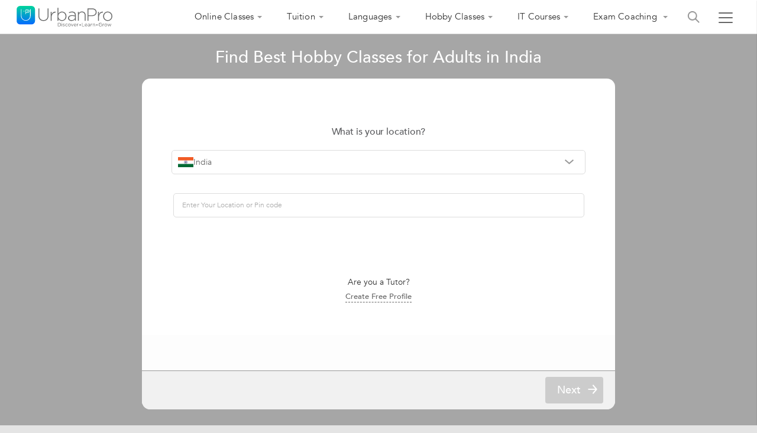

--- FILE ---
content_type: text/html;charset=UTF-8
request_url: https://www.urbanpro.com/general/renderLoginMenuNewSeo
body_size: 391
content:




<div class="menuNavigationLinks">
  
  
  
  
 
 
    <a href="https://www.urbanpro.com/login">Login</a>
  



  
  
  
  <!-- Edit Seo Content Link Block -->
  
  	
  
  <!-- Edit Seo Content Link Block End -->

  <!-- Clear Disk Cache Link Block -->
  
  <!-- Clear Disk Cache Link Block End -->

  

  
  <a href="https://www.urbanpro.com/ask" >Ask &amp; Answer</a>
 <a href="https://www.urbanpro.com/success-stories" >Success Stories</a>
 <a href="https://www.urbanpro.com/online-courses/1887296">Paid Courses</a>
 <a href="https://www.urbanpro.com/free-courses">Free Classes</a>
  <a href="https://www.urbanpro.com/tuition-fee-calculator">Tuition &amp; Classes Fees</a>
  
    <a href="https://www.urbanpro.com/write-a-review" >Write a Review</a>
  
  
  
    <a href="https://help.urbanpro.com/" target="_blank" rel="noreferrer">Help Center</a>
  
  
</div>



  <div class="menuFooter">
  <a href="https://www.urbanpro.com/find-a-tutor-trainer-post-requirement/309141" class="postNeedNavButton" onclick=" return handleClickParams(event,{_countryName: 'India' })">Post your<span> Learning</span> Need</a>
    
      <a href="https://www.urbanpro.com/tutor-teacher-trainer-job-registration-india/134847" id="134847" pageTracking="true" class="signUpNavButton" onclick="return handleClickParams(event,{_countryName: 'India' })">
          
              Signup as<span> a</span> Tutor
          
      </a>
    
  </div>



 

--- FILE ---
content_type: image/svg+xml
request_url: https://c.urbanpro.com/assets/profile_Tick-732c0bfeaf9327468a820b4b141a11be.svg
body_size: 442
content:
<svg xmlns="http://www.w3.org/2000/svg" width="16" height="16" viewBox="0 0 16 16">
    <g fill="none" fill-rule="evenodd">
        <path fill="#00D59C" fill-rule="nonzero" d="M15.235 6.33l-.33-.226a1.024 1.024 0 0 1-.4-1.13l.104-.383c.174-.591-.226-1.2-.835-1.304l-.4-.07c-.435-.07-.783-.4-.852-.834l-.07-.4a1.03 1.03 0 0 0-1.304-.818l-.383.122a1.042 1.042 0 0 1-1.13-.383L9.39.557A1.026 1.026 0 0 0 7.861.4l-.296.278c-.33.296-.8.365-1.2.14L6.017.625a1.046 1.046 0 0 0-1.46.522L4.4 1.53a.998.998 0 0 1-1.009.644l-.4-.017a1.018 1.018 0 0 0-1.078 1.095l.035.4c.035.435-.226.852-.626 1.026l-.365.157a1.04 1.04 0 0 0-.505 1.46l.209.348c.226.383.174.87-.122 1.2l-.26.296c-.418.47-.331 1.183.19 1.53l.331.227c.365.243.522.713.4 1.13l-.157.4c-.173.591.227 1.2.835 1.304l.4.07c.435.07.783.4.852.835l.07.4a1.03 1.03 0 0 0 1.304.817l.383-.122c.417-.121.887.035 1.13.383l.244.33a1.026 1.026 0 0 0 1.53.157l.296-.278c.33-.296.8-.365 1.2-.14l.348.192c.539.296 1.217.052 1.46-.522l.157-.382a.998.998 0 0 1 1.009-.644l.4.017a1.018 1.018 0 0 0 1.078-1.095l-.017-.4a1.045 1.045 0 0 1 .626-1.026l.365-.157c.574-.243.8-.922.504-1.46l-.208-.348a1.023 1.023 0 0 1 .121-1.2l.261-.296a1.012 1.012 0 0 0-.156-1.53z"/>
        <path fill="#FFF" stroke="#FFF" stroke-width=".3" d="M12.048 5.117a.388.388 0 0 0-.557 0l-5.113 5.096-1.704-1.704a.388.388 0 0 0-.557 0 .388.388 0 0 0 0 .556l1.966 1.965.017.018a.41.41 0 0 0 .278.122.346.346 0 0 0 .279-.122l.017-.018 5.374-5.373c.156-.14.156-.383 0-.54z"/>
    </g>
</svg>
